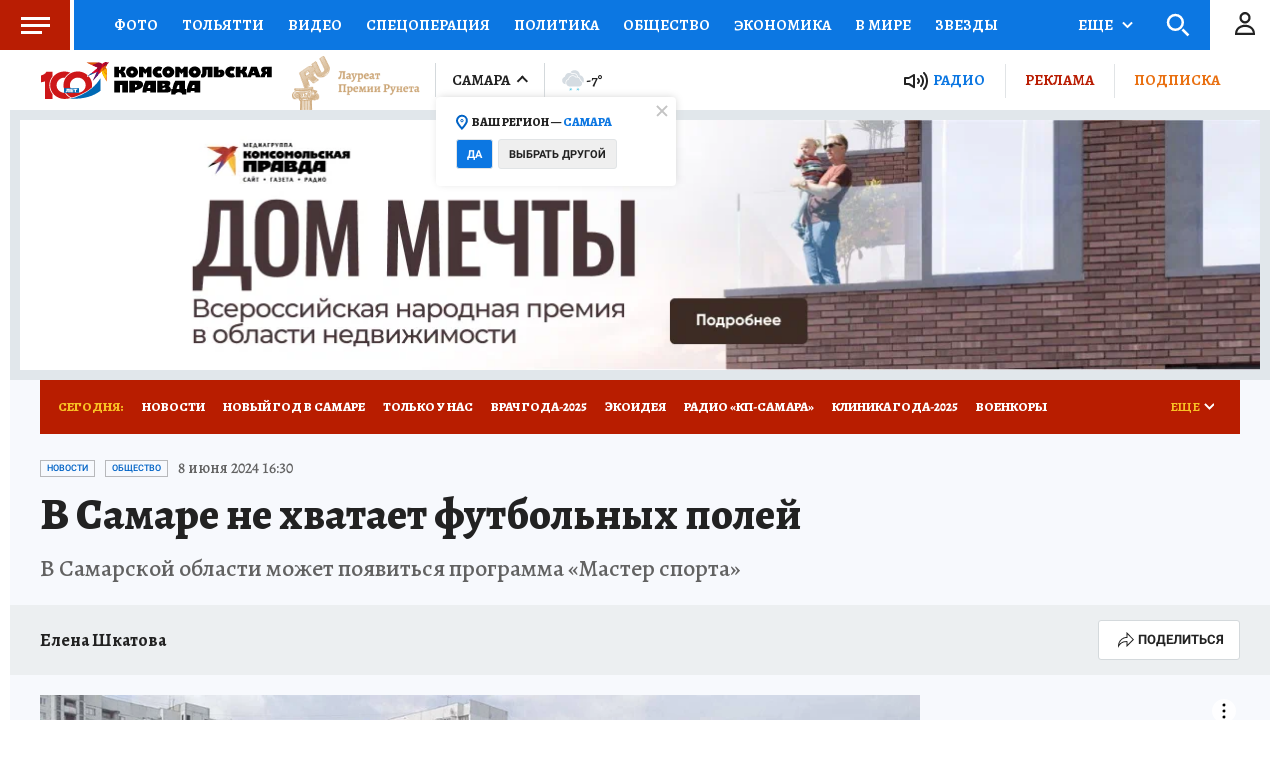

--- FILE ---
content_type: text/html
request_url: https://tns-counter.ru/nc01a**R%3Eundefined*kp_ru/ru/UTF-8/tmsec=kp_ru/886555618***
body_size: -73
content:
56D37618697EAC01X1769909249:56D37618697EAC01X1769909249

--- FILE ---
content_type: text/html; charset=UTF-8
request_url: https://tech.punchmedia.ru/sync/?pn=_pm_&pu=cc2too2wqav23qlad3sjmn3x98812maaghd&pt=30
body_size: 427
content:
{"pmg":{"pu":"g3WBQWbCEm7l"},"_pm_":{"pu":"cc2too2wqav23qlad3sjmn3x98812maaghd"}}